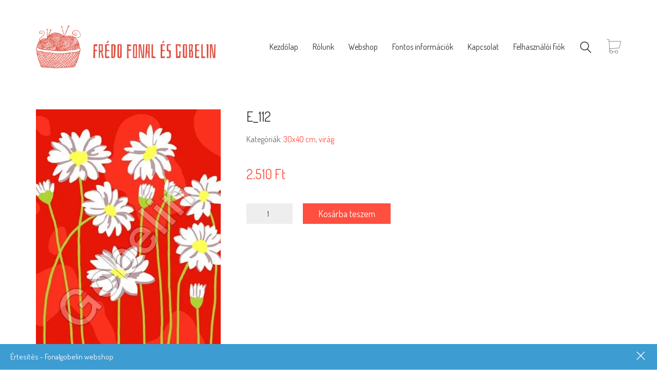

--- FILE ---
content_type: text/html; charset=UTF-8
request_url: https://fonalgobelin.hu/termek/e_112/
body_size: 16587
content:
<!DOCTYPE html>

<html class="no-js" lang="hu-HU">
<head>
    <meta charset="UTF-8">
    <meta name="viewport" content="width=device-width, initial-scale=1.0">

	<title>E_112 &#8211; Fonalgobelin</title>
<link rel="preconnect" href="https://fonts.googleapis.com">
<link rel="preconnect" href="https://fonts.gstatic.com" crossorigin>
<link rel="preload" href="https://fonts.gstatic.com/s/dosis/v32/HhyaU5sn9vOmLzloC_WoEoZK.woff2" as="font" type="font/woff2" crossorigin>
<meta name='robots' content='max-image-preview:large' />
<script>window._wca = window._wca || [];</script>
<link rel='dns-prefetch' href='//stats.wp.com' />
<link rel='dns-prefetch' href='//fonts.googleapis.com' />
<link rel='dns-prefetch' href='//i0.wp.com' />
<link rel='dns-prefetch' href='//c0.wp.com' />
<link rel="alternate" type="application/rss+xml" title="Fonalgobelin &raquo; hírcsatorna" href="https://fonalgobelin.hu/feed/" />
<link rel="alternate" type="application/rss+xml" title="Fonalgobelin &raquo; hozzászólás hírcsatorna" href="https://fonalgobelin.hu/comments/feed/" />
<link rel="alternate" type="application/rss+xml" title="Fonalgobelin &raquo; E_112 hozzászólás hírcsatorna" href="https://fonalgobelin.hu/termek/e_112/feed/" />
    <meta property="og:type" content="article">
    <meta property="og:title" content="E_112">
    <meta property="og:url" content="https://fonalgobelin.hu/termek/e_112/">
    <meta property="og:site_name" content="Fonalgobelin">

	        <meta property="og:description" content="Összetétel: 100% pamut alapon vízbázisú festékkel festve E 112 &#8211; Anyagméret: 30 X 40 cm, Képméret: 22 x 33 cm A gobelinképhez a következő ROSE osztotthímző színeket és mennyiségeket ajánljuk: &nbsp; &nbsp;">
	
	        <meta property="og:image" content="https://fonalgobelin.hu/wp-content/uploads/2020/05/E_112.jpg">
        <link itemprop="image" href="https://fonalgobelin.hu/wp-content/uploads/2020/05/E_112.jpg">

		            <!--
		  <PageMap>
		    <DataObject type="thumbnail">
		      <Attribute name="src" value="https://fonalgobelin.hu/wp-content/uploads/2020/05/E_112-150x150.jpg"/>
		      <Attribute name="width" value="150"/>
		      <Attribute name="height" value="150"/>
		    </DataObject>
		  </PageMap>
		-->
		
	<script type="text/javascript">
/* <![CDATA[ */
window._wpemojiSettings = {"baseUrl":"https:\/\/s.w.org\/images\/core\/emoji\/14.0.0\/72x72\/","ext":".png","svgUrl":"https:\/\/s.w.org\/images\/core\/emoji\/14.0.0\/svg\/","svgExt":".svg","source":{"concatemoji":"https:\/\/fonalgobelin.hu\/wp-includes\/js\/wp-emoji-release.min.js?ver=6.4.7"}};
/*! This file is auto-generated */
!function(i,n){var o,s,e;function c(e){try{var t={supportTests:e,timestamp:(new Date).valueOf()};sessionStorage.setItem(o,JSON.stringify(t))}catch(e){}}function p(e,t,n){e.clearRect(0,0,e.canvas.width,e.canvas.height),e.fillText(t,0,0);var t=new Uint32Array(e.getImageData(0,0,e.canvas.width,e.canvas.height).data),r=(e.clearRect(0,0,e.canvas.width,e.canvas.height),e.fillText(n,0,0),new Uint32Array(e.getImageData(0,0,e.canvas.width,e.canvas.height).data));return t.every(function(e,t){return e===r[t]})}function u(e,t,n){switch(t){case"flag":return n(e,"\ud83c\udff3\ufe0f\u200d\u26a7\ufe0f","\ud83c\udff3\ufe0f\u200b\u26a7\ufe0f")?!1:!n(e,"\ud83c\uddfa\ud83c\uddf3","\ud83c\uddfa\u200b\ud83c\uddf3")&&!n(e,"\ud83c\udff4\udb40\udc67\udb40\udc62\udb40\udc65\udb40\udc6e\udb40\udc67\udb40\udc7f","\ud83c\udff4\u200b\udb40\udc67\u200b\udb40\udc62\u200b\udb40\udc65\u200b\udb40\udc6e\u200b\udb40\udc67\u200b\udb40\udc7f");case"emoji":return!n(e,"\ud83e\udef1\ud83c\udffb\u200d\ud83e\udef2\ud83c\udfff","\ud83e\udef1\ud83c\udffb\u200b\ud83e\udef2\ud83c\udfff")}return!1}function f(e,t,n){var r="undefined"!=typeof WorkerGlobalScope&&self instanceof WorkerGlobalScope?new OffscreenCanvas(300,150):i.createElement("canvas"),a=r.getContext("2d",{willReadFrequently:!0}),o=(a.textBaseline="top",a.font="600 32px Arial",{});return e.forEach(function(e){o[e]=t(a,e,n)}),o}function t(e){var t=i.createElement("script");t.src=e,t.defer=!0,i.head.appendChild(t)}"undefined"!=typeof Promise&&(o="wpEmojiSettingsSupports",s=["flag","emoji"],n.supports={everything:!0,everythingExceptFlag:!0},e=new Promise(function(e){i.addEventListener("DOMContentLoaded",e,{once:!0})}),new Promise(function(t){var n=function(){try{var e=JSON.parse(sessionStorage.getItem(o));if("object"==typeof e&&"number"==typeof e.timestamp&&(new Date).valueOf()<e.timestamp+604800&&"object"==typeof e.supportTests)return e.supportTests}catch(e){}return null}();if(!n){if("undefined"!=typeof Worker&&"undefined"!=typeof OffscreenCanvas&&"undefined"!=typeof URL&&URL.createObjectURL&&"undefined"!=typeof Blob)try{var e="postMessage("+f.toString()+"("+[JSON.stringify(s),u.toString(),p.toString()].join(",")+"));",r=new Blob([e],{type:"text/javascript"}),a=new Worker(URL.createObjectURL(r),{name:"wpTestEmojiSupports"});return void(a.onmessage=function(e){c(n=e.data),a.terminate(),t(n)})}catch(e){}c(n=f(s,u,p))}t(n)}).then(function(e){for(var t in e)n.supports[t]=e[t],n.supports.everything=n.supports.everything&&n.supports[t],"flag"!==t&&(n.supports.everythingExceptFlag=n.supports.everythingExceptFlag&&n.supports[t]);n.supports.everythingExceptFlag=n.supports.everythingExceptFlag&&!n.supports.flag,n.DOMReady=!1,n.readyCallback=function(){n.DOMReady=!0}}).then(function(){return e}).then(function(){var e;n.supports.everything||(n.readyCallback(),(e=n.source||{}).concatemoji?t(e.concatemoji):e.wpemoji&&e.twemoji&&(t(e.twemoji),t(e.wpemoji)))}))}((window,document),window._wpemojiSettings);
/* ]]> */
</script>
<link rel='stylesheet' id='layerslider-css' href='https://fonalgobelin.hu/wp-content/plugins/LayerSlider/assets/static/layerslider/css/layerslider.css?ver=7.9.5' media='all' />
<style id='wp-emoji-styles-inline-css'>

	img.wp-smiley, img.emoji {
		display: inline !important;
		border: none !important;
		box-shadow: none !important;
		height: 1em !important;
		width: 1em !important;
		margin: 0 0.07em !important;
		vertical-align: -0.1em !important;
		background: none !important;
		padding: 0 !important;
	}
</style>
<link rel='stylesheet' id='wp-block-library-css' href='https://c0.wp.com/c/6.4.7/wp-includes/css/dist/block-library/style.min.css' media='all' />
<style id='wp-block-library-inline-css'>
.has-text-align-justify{text-align:justify;}
</style>
<link rel='stylesheet' id='mediaelement-css' href='https://c0.wp.com/c/6.4.7/wp-includes/js/mediaelement/mediaelementplayer-legacy.min.css' media='all' />
<link rel='stylesheet' id='wp-mediaelement-css' href='https://c0.wp.com/c/6.4.7/wp-includes/js/mediaelement/wp-mediaelement.min.css' media='all' />
<style id='classic-theme-styles-inline-css'>
/*! This file is auto-generated */
.wp-block-button__link{color:#fff;background-color:#32373c;border-radius:9999px;box-shadow:none;text-decoration:none;padding:calc(.667em + 2px) calc(1.333em + 2px);font-size:1.125em}.wp-block-file__button{background:#32373c;color:#fff;text-decoration:none}
</style>
<style id='global-styles-inline-css'>
body{--wp--preset--color--black: #000000;--wp--preset--color--cyan-bluish-gray: #abb8c3;--wp--preset--color--white: #ffffff;--wp--preset--color--pale-pink: #f78da7;--wp--preset--color--vivid-red: #cf2e2e;--wp--preset--color--luminous-vivid-orange: #ff6900;--wp--preset--color--luminous-vivid-amber: #fcb900;--wp--preset--color--light-green-cyan: #7bdcb5;--wp--preset--color--vivid-green-cyan: #00d084;--wp--preset--color--pale-cyan-blue: #8ed1fc;--wp--preset--color--vivid-cyan-blue: #0693e3;--wp--preset--color--vivid-purple: #9b51e0;--wp--preset--gradient--vivid-cyan-blue-to-vivid-purple: linear-gradient(135deg,rgba(6,147,227,1) 0%,rgb(155,81,224) 100%);--wp--preset--gradient--light-green-cyan-to-vivid-green-cyan: linear-gradient(135deg,rgb(122,220,180) 0%,rgb(0,208,130) 100%);--wp--preset--gradient--luminous-vivid-amber-to-luminous-vivid-orange: linear-gradient(135deg,rgba(252,185,0,1) 0%,rgba(255,105,0,1) 100%);--wp--preset--gradient--luminous-vivid-orange-to-vivid-red: linear-gradient(135deg,rgba(255,105,0,1) 0%,rgb(207,46,46) 100%);--wp--preset--gradient--very-light-gray-to-cyan-bluish-gray: linear-gradient(135deg,rgb(238,238,238) 0%,rgb(169,184,195) 100%);--wp--preset--gradient--cool-to-warm-spectrum: linear-gradient(135deg,rgb(74,234,220) 0%,rgb(151,120,209) 20%,rgb(207,42,186) 40%,rgb(238,44,130) 60%,rgb(251,105,98) 80%,rgb(254,248,76) 100%);--wp--preset--gradient--blush-light-purple: linear-gradient(135deg,rgb(255,206,236) 0%,rgb(152,150,240) 100%);--wp--preset--gradient--blush-bordeaux: linear-gradient(135deg,rgb(254,205,165) 0%,rgb(254,45,45) 50%,rgb(107,0,62) 100%);--wp--preset--gradient--luminous-dusk: linear-gradient(135deg,rgb(255,203,112) 0%,rgb(199,81,192) 50%,rgb(65,88,208) 100%);--wp--preset--gradient--pale-ocean: linear-gradient(135deg,rgb(255,245,203) 0%,rgb(182,227,212) 50%,rgb(51,167,181) 100%);--wp--preset--gradient--electric-grass: linear-gradient(135deg,rgb(202,248,128) 0%,rgb(113,206,126) 100%);--wp--preset--gradient--midnight: linear-gradient(135deg,rgb(2,3,129) 0%,rgb(40,116,252) 100%);--wp--preset--font-size--small: 13px;--wp--preset--font-size--medium: 20px;--wp--preset--font-size--large: 36px;--wp--preset--font-size--x-large: 42px;--wp--preset--spacing--20: 0.44rem;--wp--preset--spacing--30: 0.67rem;--wp--preset--spacing--40: 1rem;--wp--preset--spacing--50: 1.5rem;--wp--preset--spacing--60: 2.25rem;--wp--preset--spacing--70: 3.38rem;--wp--preset--spacing--80: 5.06rem;--wp--preset--shadow--natural: 6px 6px 9px rgba(0, 0, 0, 0.2);--wp--preset--shadow--deep: 12px 12px 50px rgba(0, 0, 0, 0.4);--wp--preset--shadow--sharp: 6px 6px 0px rgba(0, 0, 0, 0.2);--wp--preset--shadow--outlined: 6px 6px 0px -3px rgba(255, 255, 255, 1), 6px 6px rgba(0, 0, 0, 1);--wp--preset--shadow--crisp: 6px 6px 0px rgba(0, 0, 0, 1);}:where(.is-layout-flex){gap: 0.5em;}:where(.is-layout-grid){gap: 0.5em;}body .is-layout-flow > .alignleft{float: left;margin-inline-start: 0;margin-inline-end: 2em;}body .is-layout-flow > .alignright{float: right;margin-inline-start: 2em;margin-inline-end: 0;}body .is-layout-flow > .aligncenter{margin-left: auto !important;margin-right: auto !important;}body .is-layout-constrained > .alignleft{float: left;margin-inline-start: 0;margin-inline-end: 2em;}body .is-layout-constrained > .alignright{float: right;margin-inline-start: 2em;margin-inline-end: 0;}body .is-layout-constrained > .aligncenter{margin-left: auto !important;margin-right: auto !important;}body .is-layout-constrained > :where(:not(.alignleft):not(.alignright):not(.alignfull)){max-width: var(--wp--style--global--content-size);margin-left: auto !important;margin-right: auto !important;}body .is-layout-constrained > .alignwide{max-width: var(--wp--style--global--wide-size);}body .is-layout-flex{display: flex;}body .is-layout-flex{flex-wrap: wrap;align-items: center;}body .is-layout-flex > *{margin: 0;}body .is-layout-grid{display: grid;}body .is-layout-grid > *{margin: 0;}:where(.wp-block-columns.is-layout-flex){gap: 2em;}:where(.wp-block-columns.is-layout-grid){gap: 2em;}:where(.wp-block-post-template.is-layout-flex){gap: 1.25em;}:where(.wp-block-post-template.is-layout-grid){gap: 1.25em;}.has-black-color{color: var(--wp--preset--color--black) !important;}.has-cyan-bluish-gray-color{color: var(--wp--preset--color--cyan-bluish-gray) !important;}.has-white-color{color: var(--wp--preset--color--white) !important;}.has-pale-pink-color{color: var(--wp--preset--color--pale-pink) !important;}.has-vivid-red-color{color: var(--wp--preset--color--vivid-red) !important;}.has-luminous-vivid-orange-color{color: var(--wp--preset--color--luminous-vivid-orange) !important;}.has-luminous-vivid-amber-color{color: var(--wp--preset--color--luminous-vivid-amber) !important;}.has-light-green-cyan-color{color: var(--wp--preset--color--light-green-cyan) !important;}.has-vivid-green-cyan-color{color: var(--wp--preset--color--vivid-green-cyan) !important;}.has-pale-cyan-blue-color{color: var(--wp--preset--color--pale-cyan-blue) !important;}.has-vivid-cyan-blue-color{color: var(--wp--preset--color--vivid-cyan-blue) !important;}.has-vivid-purple-color{color: var(--wp--preset--color--vivid-purple) !important;}.has-black-background-color{background-color: var(--wp--preset--color--black) !important;}.has-cyan-bluish-gray-background-color{background-color: var(--wp--preset--color--cyan-bluish-gray) !important;}.has-white-background-color{background-color: var(--wp--preset--color--white) !important;}.has-pale-pink-background-color{background-color: var(--wp--preset--color--pale-pink) !important;}.has-vivid-red-background-color{background-color: var(--wp--preset--color--vivid-red) !important;}.has-luminous-vivid-orange-background-color{background-color: var(--wp--preset--color--luminous-vivid-orange) !important;}.has-luminous-vivid-amber-background-color{background-color: var(--wp--preset--color--luminous-vivid-amber) !important;}.has-light-green-cyan-background-color{background-color: var(--wp--preset--color--light-green-cyan) !important;}.has-vivid-green-cyan-background-color{background-color: var(--wp--preset--color--vivid-green-cyan) !important;}.has-pale-cyan-blue-background-color{background-color: var(--wp--preset--color--pale-cyan-blue) !important;}.has-vivid-cyan-blue-background-color{background-color: var(--wp--preset--color--vivid-cyan-blue) !important;}.has-vivid-purple-background-color{background-color: var(--wp--preset--color--vivid-purple) !important;}.has-black-border-color{border-color: var(--wp--preset--color--black) !important;}.has-cyan-bluish-gray-border-color{border-color: var(--wp--preset--color--cyan-bluish-gray) !important;}.has-white-border-color{border-color: var(--wp--preset--color--white) !important;}.has-pale-pink-border-color{border-color: var(--wp--preset--color--pale-pink) !important;}.has-vivid-red-border-color{border-color: var(--wp--preset--color--vivid-red) !important;}.has-luminous-vivid-orange-border-color{border-color: var(--wp--preset--color--luminous-vivid-orange) !important;}.has-luminous-vivid-amber-border-color{border-color: var(--wp--preset--color--luminous-vivid-amber) !important;}.has-light-green-cyan-border-color{border-color: var(--wp--preset--color--light-green-cyan) !important;}.has-vivid-green-cyan-border-color{border-color: var(--wp--preset--color--vivid-green-cyan) !important;}.has-pale-cyan-blue-border-color{border-color: var(--wp--preset--color--pale-cyan-blue) !important;}.has-vivid-cyan-blue-border-color{border-color: var(--wp--preset--color--vivid-cyan-blue) !important;}.has-vivid-purple-border-color{border-color: var(--wp--preset--color--vivid-purple) !important;}.has-vivid-cyan-blue-to-vivid-purple-gradient-background{background: var(--wp--preset--gradient--vivid-cyan-blue-to-vivid-purple) !important;}.has-light-green-cyan-to-vivid-green-cyan-gradient-background{background: var(--wp--preset--gradient--light-green-cyan-to-vivid-green-cyan) !important;}.has-luminous-vivid-amber-to-luminous-vivid-orange-gradient-background{background: var(--wp--preset--gradient--luminous-vivid-amber-to-luminous-vivid-orange) !important;}.has-luminous-vivid-orange-to-vivid-red-gradient-background{background: var(--wp--preset--gradient--luminous-vivid-orange-to-vivid-red) !important;}.has-very-light-gray-to-cyan-bluish-gray-gradient-background{background: var(--wp--preset--gradient--very-light-gray-to-cyan-bluish-gray) !important;}.has-cool-to-warm-spectrum-gradient-background{background: var(--wp--preset--gradient--cool-to-warm-spectrum) !important;}.has-blush-light-purple-gradient-background{background: var(--wp--preset--gradient--blush-light-purple) !important;}.has-blush-bordeaux-gradient-background{background: var(--wp--preset--gradient--blush-bordeaux) !important;}.has-luminous-dusk-gradient-background{background: var(--wp--preset--gradient--luminous-dusk) !important;}.has-pale-ocean-gradient-background{background: var(--wp--preset--gradient--pale-ocean) !important;}.has-electric-grass-gradient-background{background: var(--wp--preset--gradient--electric-grass) !important;}.has-midnight-gradient-background{background: var(--wp--preset--gradient--midnight) !important;}.has-small-font-size{font-size: var(--wp--preset--font-size--small) !important;}.has-medium-font-size{font-size: var(--wp--preset--font-size--medium) !important;}.has-large-font-size{font-size: var(--wp--preset--font-size--large) !important;}.has-x-large-font-size{font-size: var(--wp--preset--font-size--x-large) !important;}
.wp-block-navigation a:where(:not(.wp-element-button)){color: inherit;}
:where(.wp-block-post-template.is-layout-flex){gap: 1.25em;}:where(.wp-block-post-template.is-layout-grid){gap: 1.25em;}
:where(.wp-block-columns.is-layout-flex){gap: 2em;}:where(.wp-block-columns.is-layout-grid){gap: 2em;}
.wp-block-pullquote{font-size: 1.5em;line-height: 1.6;}
</style>
<link rel='stylesheet' id='ct.sizeguide.css-css' href='https://fonalgobelin.hu/wp-content/plugins/ct-size-guide/assets/css/ct.sizeguide.css?ver=6.4.7' media='all' />
<link rel='stylesheet' id='ct.sizeguide.style.css-css' href='https://fonalgobelin.hu/wp-content/plugins/ct-size-guide/assets/css/ct.sizeguide.style1.css?ver=6.4.7' media='all' />
<link rel='stylesheet' id='magnific.popup.css-css' href='https://fonalgobelin.hu/wp-content/plugins/ct-size-guide/assets/css/magnific.popup.css?ver=6.4.7' media='all' />
<link rel='stylesheet' id='ct.sizeguide.icon.css-css' href='https://fonalgobelin.hu/wp-content/plugins/ct-size-guide/assets/css/ct.sizeguide.icon.css?ver=6.4.7' media='all' />
<link rel='stylesheet' id='ct.sizeguide.fontawesome.css-css' href='https://fonalgobelin.hu/wp-content/plugins/ct-size-guide/assets/css/font-awesome.min.css?ver=6.4.7' media='all' />
<link rel='stylesheet' id='ct.sizeguide.fontawesome.iconfield.css-css' href='https://fonalgobelin.hu/wp-content/plugins/ct-size-guide/assets/css/fa-icon-field.css?ver=6.4.7' media='all' />
<link rel='stylesheet' id='photoswipe-css' href='https://c0.wp.com/p/woocommerce/8.4.2/assets/css/photoswipe/photoswipe.min.css' media='all' />
<link rel='stylesheet' id='photoswipe-default-skin-css' href='https://c0.wp.com/p/woocommerce/8.4.2/assets/css/photoswipe/default-skin/default-skin.min.css' media='all' />
<style id='woocommerce-inline-inline-css'>
.woocommerce form .form-row .required { visibility: visible; }
</style>
<link rel='stylesheet' id='trp-language-switcher-style-css' href='https://fonalgobelin.hu/wp-content/plugins/translatepress-multilingual/assets/css/trp-language-switcher.css?ver=2.6.8' media='all' />
<link rel='stylesheet' id='woo_conditional_payments_css-css' href='https://fonalgobelin.hu/wp-content/plugins/conditional-payments-for-woocommerce/includes/frontend/../../frontend/css/woo-conditional-payments.css?ver=3.0.2' media='all' />
<link rel='stylesheet' id='kalium-bootstrap-css-css' href='https://fonalgobelin.hu/wp-content/themes/kalium/assets/css/bootstrap.min.css?ver=3.11.2.001' media='all' />
<link rel='stylesheet' id='kalium-theme-base-css-css' href='https://fonalgobelin.hu/wp-content/themes/kalium/assets/css/base.min.css?ver=3.11.2.001' media='all' />
<link rel='stylesheet' id='kalium-theme-style-new-css-css' href='https://fonalgobelin.hu/wp-content/themes/kalium/assets/css/new/style.min.css?ver=3.11.2.001' media='all' />
<link rel='stylesheet' id='kalium-theme-other-css-css' href='https://fonalgobelin.hu/wp-content/themes/kalium/assets/css/other.min.css?ver=3.11.2.001' media='all' />
<link rel='stylesheet' id='kalium-theme-woocommerce-css-css' href='https://fonalgobelin.hu/wp-content/themes/kalium/assets/css/woocommerce.min.css?ver=3.11.2.001' media='all' />
<link rel='stylesheet' id='kalium-css-loaders-css' href='https://fonalgobelin.hu/wp-content/themes/kalium/assets/admin/css/css-loaders.css?ver=3.11.2.001' media='all' />
<link rel='stylesheet' id='kalium-style-css-css' href='https://fonalgobelin.hu/wp-content/themes/kalium/style.css?ver=3.11.2.001' media='all' />
<link rel='stylesheet' id='custom-skin-css' href='https://fonalgobelin.hu/wp-content/themes/kalium/assets/css/custom-skin.css?ver=14ccfcd3ab5404fd360f8db453c41343' media='all' />
<link rel='stylesheet' id='kalium-fluidbox-css-css' href='https://fonalgobelin.hu/wp-content/themes/kalium/assets/vendors/fluidbox/css/fluidbox.min.css?ver=3.11.2.001' media='all' />
<link rel='stylesheet' id='typolab-dosis-font-font-1-css' href='https://fonts.googleapis.com/css2?family=Dosis%3Awght%40300%3B400&#038;display=swap&#038;ver=3.11.2' media='all' />
<link rel='stylesheet' id='prdctfltr-css' href='https://fonalgobelin.hu/wp-content/plugins/prdctfltr/includes/css/styles.css?ver=8.3.0' media='all' />
<link rel='stylesheet' id='jetpack_css-css' href='https://c0.wp.com/p/jetpack/12.9.4/css/jetpack.css' media='all' />
    <script type="text/javascript">
		var ajaxurl = ajaxurl || 'https://fonalgobelin.hu/wp-admin/admin-ajax.php';
		    </script>
	
<style data-custom-selectors>h1, .h1, .page-heading h1, h2, .h2, .page-heading h2, h3, .h3, .page-heading h3, h4, .h4, .page-heading h4, h5, .h5, .page-heading h5, h6, .h6, .page-heading h6{font-family:"Dosis";font-style:normal;font-weight:normal}body, p{font-family:"Dosis";font-style:normal;font-weight:normal}</style><script type="text/javascript" src="https://c0.wp.com/c/6.4.7/wp-includes/js/jquery/jquery.min.js" id="jquery-core-js"></script>
<script type="text/javascript" src="https://c0.wp.com/c/6.4.7/wp-includes/js/jquery/jquery-migrate.min.js" id="jquery-migrate-js"></script>
<script type="text/javascript" src="https://fonalgobelin.hu/wp-content/plugins/ct-size-guide/assets/js/magnific.popup.js?ver=6.4.7" id="magnific.popup.js-js"></script>
<script type="text/javascript" src="https://fonalgobelin.hu/wp-content/plugins/ct-size-guide/assets/js/ct.sg.front.js?ver=6.4.7" id="ct.sg.front.js-js"></script>
<script type="text/javascript" src="https://c0.wp.com/p/woocommerce/8.4.2/assets/js/jquery-blockui/jquery.blockUI.min.js" id="jquery-blockui-js" data-wp-strategy="defer"></script>
<script type="text/javascript" id="wc-add-to-cart-js-extra">
/* <![CDATA[ */
var wc_add_to_cart_params = {"ajax_url":"\/wp-admin\/admin-ajax.php","wc_ajax_url":"\/?wc-ajax=%%endpoint%%","i18n_view_cart":"Kos\u00e1r","cart_url":"https:\/\/fonalgobelin.hu\/cart\/","is_cart":"","cart_redirect_after_add":"no"};
/* ]]> */
</script>
<script type="text/javascript" src="https://c0.wp.com/p/woocommerce/8.4.2/assets/js/frontend/add-to-cart.min.js" id="wc-add-to-cart-js" data-wp-strategy="defer"></script>
<script type="text/javascript" src="https://c0.wp.com/p/woocommerce/8.4.2/assets/js/zoom/jquery.zoom.min.js" id="zoom-js" defer="defer" data-wp-strategy="defer"></script>
<script type="text/javascript" src="https://c0.wp.com/p/woocommerce/8.4.2/assets/js/photoswipe/photoswipe.min.js" id="photoswipe-js" defer="defer" data-wp-strategy="defer"></script>
<script type="text/javascript" src="https://c0.wp.com/p/woocommerce/8.4.2/assets/js/photoswipe/photoswipe-ui-default.min.js" id="photoswipe-ui-default-js" defer="defer" data-wp-strategy="defer"></script>
<script type="text/javascript" id="wc-single-product-js-extra">
/* <![CDATA[ */
var wc_single_product_params = {"i18n_required_rating_text":"K\u00e9rlek, v\u00e1lassz egy \u00e9rt\u00e9kel\u00e9st","review_rating_required":"yes","flexslider":{"rtl":false,"animation":"slide","smoothHeight":true,"directionNav":false,"controlNav":"thumbnails","slideshow":false,"animationSpeed":500,"animationLoop":false,"allowOneSlide":false},"zoom_enabled":"1","zoom_options":[],"photoswipe_enabled":"1","photoswipe_options":{"shareEl":false,"closeOnScroll":false,"history":false,"hideAnimationDuration":0,"showAnimationDuration":0},"flexslider_enabled":"1"};
/* ]]> */
</script>
<script type="text/javascript" src="https://c0.wp.com/p/woocommerce/8.4.2/assets/js/frontend/single-product.min.js" id="wc-single-product-js" defer="defer" data-wp-strategy="defer"></script>
<script type="text/javascript" src="https://c0.wp.com/p/woocommerce/8.4.2/assets/js/js-cookie/js.cookie.min.js" id="js-cookie-js" defer="defer" data-wp-strategy="defer"></script>
<script type="text/javascript" id="woocommerce-js-extra">
/* <![CDATA[ */
var woocommerce_params = {"ajax_url":"\/wp-admin\/admin-ajax.php","wc_ajax_url":"\/?wc-ajax=%%endpoint%%"};
/* ]]> */
</script>
<script type="text/javascript" src="https://c0.wp.com/p/woocommerce/8.4.2/assets/js/frontend/woocommerce.min.js" id="woocommerce-js" defer="defer" data-wp-strategy="defer"></script>
<script type="text/javascript" src="https://fonalgobelin.hu/wp-content/plugins/translatepress-multilingual/assets/js/trp-frontend-compatibility.js?ver=2.6.8" id="trp-frontend-compatibility-js"></script>
<script type="text/javascript" src="https://fonalgobelin.hu/wp-content/plugins/js_composer/assets/js/vendors/woocommerce-add-to-cart.js?ver=6.6.0" id="vc_woocommerce-add-to-cart-js-js"></script>
<script defer type="text/javascript" src="https://stats.wp.com/s-202604.js" id="woocommerce-analytics-js"></script>
<script type="text/javascript" id="woo-conditional-payments-js-js-extra">
/* <![CDATA[ */
var conditional_payments_settings = {"name_address_fields":[],"debug_mode":""};
/* ]]> */
</script>
<script type="text/javascript" src="https://fonalgobelin.hu/wp-content/plugins/conditional-payments-for-woocommerce/includes/frontend/../../frontend/js/woo-conditional-payments.js?ver=3.0.2" id="woo-conditional-payments-js-js"></script>
<meta name="generator" content="Powered by LayerSlider 7.9.5 - Build Heros, Sliders, and Popups. Create Animations and Beautiful, Rich Web Content as Easy as Never Before on WordPress." />
<!-- LayerSlider updates and docs at: https://layerslider.com -->
<link rel="https://api.w.org/" href="https://fonalgobelin.hu/wp-json/" /><link rel="alternate" type="application/json" href="https://fonalgobelin.hu/wp-json/wp/v2/product/3306" /><link rel="EditURI" type="application/rsd+xml" title="RSD" href="https://fonalgobelin.hu/xmlrpc.php?rsd" />
<meta name="generator" content="WordPress 6.4.7" />
<meta name="generator" content="WooCommerce 8.4.2" />
<link rel="canonical" href="https://fonalgobelin.hu/termek/e_112/" />
<link rel='shortlink' href='https://fonalgobelin.hu/?p=3306' />
<link rel="alternate" type="application/json+oembed" href="https://fonalgobelin.hu/wp-json/oembed/1.0/embed?url=https%3A%2F%2Ffonalgobelin.hu%2Ftermek%2Fe_112%2F" />
<link rel="alternate" type="text/xml+oembed" href="https://fonalgobelin.hu/wp-json/oembed/1.0/embed?url=https%3A%2F%2Ffonalgobelin.hu%2Ftermek%2Fe_112%2F&#038;format=xml" />
<link rel="alternate" hreflang="hu-HU" href="https://fonalgobelin.hu/termek/e_112/"/>
<link rel="alternate" hreflang="hu" href="https://fonalgobelin.hu/termek/e_112/"/>
	<style>img#wpstats{display:none}</style>
		<style id="theme-custom-css">.free-shipping {text-align: center;}footer.main-footer a {color: #bbb !important;}footer.main-footer-inverted {background-color: #333 !important;}.main-footer.main-footer-inverted hr {border-color: rgba(255,255,255,.1);}.footer-widgets .widget.widget_nav_menu {    margin-bottom: 0px;}.footer-widgets .widget ul li {    padding: 2px 0px;}.vc_separator.vc_sep_color_grey .vc_sep_line {border-color: #333;}.blog-sidebar.shop-sidebar.shop-sidebar-right {    padding-left: 20px;}.comment-form textarea {    background-image: linear-gradient(#DDD 1px, transparent 1px);}.labeled-input-row input {border-bottom-color: #DDD;}.example { color: red;}</style>					<link rel="shortcut icon" href="https://fonalgobelin.hu/wp-content/uploads/2015/05/favicon.png">
						<script>var mobile_menu_breakpoint = 768;</script><style data-appended-custom-css="true">@media screen and (min-width:769px) { .mobile-menu-wrapper,.mobile-menu-overlay,.header-block__item--mobile-menu-toggle {display: none;} }</style><style data-appended-custom-css="true">@media screen and (max-width:768px) { .header-block__item--standard-menu-container {display: none;} }</style>	<noscript><style>.woocommerce-product-gallery{ opacity: 1 !important; }</style></noscript>
	<style>.recentcomments a{display:inline !important;padding:0 !important;margin:0 !important;}</style><meta name="generator" content="Powered by WPBakery Page Builder - drag and drop page builder for WordPress."/>
<meta name="generator" content="XforWooCommerce.com - Product Filter for WooCommerce"/><noscript><style> .wpb_animate_when_almost_visible { opacity: 1; }</style></noscript><style id="wpforms-css-vars-root">
				:root {
					--wpforms-field-border-radius: 3px;
--wpforms-field-background-color: #ffffff;
--wpforms-field-border-color: rgba( 0, 0, 0, 0.25 );
--wpforms-field-text-color: rgba( 0, 0, 0, 0.7 );
--wpforms-label-color: rgba( 0, 0, 0, 0.85 );
--wpforms-label-sublabel-color: rgba( 0, 0, 0, 0.55 );
--wpforms-label-error-color: #d63637;
--wpforms-button-border-radius: 3px;
--wpforms-button-background-color: #066aab;
--wpforms-button-text-color: #ffffff;
--wpforms-field-size-input-height: 43px;
--wpforms-field-size-input-spacing: 15px;
--wpforms-field-size-font-size: 16px;
--wpforms-field-size-line-height: 19px;
--wpforms-field-size-padding-h: 14px;
--wpforms-field-size-checkbox-size: 16px;
--wpforms-field-size-sublabel-spacing: 5px;
--wpforms-field-size-icon-size: 1;
--wpforms-label-size-font-size: 16px;
--wpforms-label-size-line-height: 19px;
--wpforms-label-size-sublabel-font-size: 14px;
--wpforms-label-size-sublabel-line-height: 17px;
--wpforms-button-size-font-size: 17px;
--wpforms-button-size-height: 41px;
--wpforms-button-size-padding-h: 15px;
--wpforms-button-size-margin-top: 10px;

				}
			</style></head>
<body class="product-template-default single single-product postid-3306 wp-custom-logo theme-kalium woocommerce woocommerce-page woocommerce-demo-store woocommerce-no-js translatepress-hu_HU has-fixed-footer wpb-js-composer js-comp-ver-6.6.0 vc_responsive">

<div class="mobile-menu-wrapper mobile-menu-slide">

    <div class="mobile-menu-container">

		<ul id="menu-main-menu" class="menu"><li id="menu-item-2455" class="menu-item menu-item-type-post_type menu-item-object-page menu-item-home menu-item-2455"><a href="https://fonalgobelin.hu/">Kezdőlap</a></li>
<li id="menu-item-766" class="menu-item menu-item-type-post_type menu-item-object-page menu-item-766"><a href="https://fonalgobelin.hu/rolunk-2/">Rólunk</a></li>
<li id="menu-item-7921" class="menu-item menu-item-type-custom menu-item-object-custom menu-item-has-children menu-item-7921"><a>Webshop</a>
<ul class="sub-menu">
	<li id="menu-item-10180" class="menu-item menu-item-type-post_type menu-item-object-page menu-item-has-children menu-item-10180"><a href="https://fonalgobelin.hu/shop/fonalak/">Fonalak</a>
	<ul class="sub-menu">
		<li id="menu-item-10181" class="menu-item menu-item-type-post_type menu-item-object-page menu-item-10181"><a href="https://fonalgobelin.hu/shop/fonalak/acryl/">Acryl</a></li>
		<li id="menu-item-10175" class="menu-item menu-item-type-post_type menu-item-object-page menu-item-10175"><a href="https://fonalgobelin.hu/acryl-gyapju-keverek-fonalak/">Acryl-gyapjú keverék fonalak</a></li>
		<li id="menu-item-10176" class="menu-item menu-item-type-post_type menu-item-object-page menu-item-10176"><a href="https://fonalgobelin.hu/4279-2/">Acryl-pamut keverék fonalak</a></li>
		<li id="menu-item-10178" class="menu-item menu-item-type-post_type menu-item-object-page menu-item-10178"><a href="https://fonalgobelin.hu/4306-2/">Horgolófonalak</a></li>
		<li id="menu-item-10177" class="menu-item menu-item-type-post_type menu-item-object-page menu-item-10177"><a href="https://fonalgobelin.hu/himzofonalak/">Hímzőfonalak</a></li>
		<li id="menu-item-10179" class="menu-item menu-item-type-post_type menu-item-object-page menu-item-10179"><a href="https://fonalgobelin.hu/subazo-fonalak/">Subázó fonalak</a></li>
	</ul>
</li>
	<li id="menu-item-5538" class="menu-item menu-item-type-custom menu-item-object-custom menu-item-has-children menu-item-5538"><a>Gobelinek</a>
	<ul class="sub-menu">
		<li id="menu-item-4299" class="menu-item menu-item-type-post_type menu-item-object-page menu-item-4299"><a href="https://fonalgobelin.hu/tema-szerint/">Téma szerint</a></li>
		<li id="menu-item-4303" class="menu-item menu-item-type-post_type menu-item-object-page menu-item-4303"><a href="https://fonalgobelin.hu/meret-szerint/">Méret szerint</a></li>
	</ul>
</li>
	<li id="menu-item-4308" class="menu-item menu-item-type-post_type menu-item-object-page menu-item-4308"><a href="https://fonalgobelin.hu/4306-2/">Horgolófonalak</a></li>
	<li id="menu-item-4324" class="menu-item menu-item-type-post_type menu-item-object-page menu-item-4324"><a href="https://fonalgobelin.hu/kezimunka-alapanyagok-kanavak-subak-keresztszemes-anyagok/">Kézimunka alapanyagok, kanavák, subák, keresztszemes anyagok</a></li>
	<li id="menu-item-4331" class="menu-item menu-item-type-post_type menu-item-object-page menu-item-4331"><a href="https://fonalgobelin.hu/4329-2/">Osztott hímzőfonalak (Mouline)</a></li>
	<li id="menu-item-8290" class="menu-item menu-item-type-post_type menu-item-object-page menu-item-8290"><a href="https://fonalgobelin.hu/himzofonalak/">Hímzőfonalak</a></li>
	<li id="menu-item-4353" class="menu-item menu-item-type-post_type menu-item-object-page menu-item-4353"><a href="https://fonalgobelin.hu/4351-2/">Tűk</a></li>
	<li id="menu-item-4378" class="menu-item menu-item-type-post_type menu-item-object-page menu-item-4378"><a href="https://fonalgobelin.hu/4375-2/">Vasalható foltok</a></li>
</ul>
</li>
<li id="menu-item-835" class="menu-item menu-item-type-custom menu-item-object-custom menu-item-has-children menu-item-835"><a href="#">Fontos információk</a>
<ul class="sub-menu">
	<li id="menu-item-829" class="menu-item menu-item-type-post_type menu-item-object-page menu-item-829"><a href="https://fonalgobelin.hu/felhasznalasi-feltetelek/">Felhasználási feltételek</a></li>
	<li id="menu-item-4793" class="menu-item menu-item-type-post_type menu-item-object-page menu-item-4793"><a href="https://fonalgobelin.hu/felhasznalasi-feltetelek/szallitas/">szállítás</a></li>
	<li id="menu-item-833" class="menu-item menu-item-type-post_type menu-item-object-page menu-item-833"><a href="https://fonalgobelin.hu/a-vasarlas-menete/">A vásárlás menete</a></li>
	<li id="menu-item-840" class="menu-item menu-item-type-post_type menu-item-object-page menu-item-840"><a href="https://fonalgobelin.hu/termekek-atvetele/">Termékek átvétele</a></li>
	<li id="menu-item-2458" class="menu-item menu-item-type-post_type menu-item-object-page menu-item-privacy-policy menu-item-2458"><a rel="privacy-policy" href="https://fonalgobelin.hu/adatkezelesi-tajekoztato/">Adatvédelmi irányelvek</a></li>
	<li id="menu-item-4718" class="menu-item menu-item-type-post_type menu-item-object-page menu-item-4718"><a href="https://fonalgobelin.hu/kapcsolat/">Kapcsolat</a></li>
</ul>
</li>
<li id="menu-item-7457" class="menu-item menu-item-type-post_type menu-item-object-page menu-item-7457"><a href="https://fonalgobelin.hu/kapcsolat-2/">Kapcsolat</a></li>
<li id="menu-item-714" class="menu-item menu-item-type-custom menu-item-object-custom menu-item-has-children menu-item-714"><a href="#">Felhasználói fiók</a>
<ul class="sub-menu">
	<li id="menu-item-719" class="menu-item menu-item-type-post_type menu-item-object-page menu-item-719"><a href="https://fonalgobelin.hu/cart/">Kosár</a></li>
	<li id="menu-item-720" class="menu-item menu-item-type-post_type menu-item-object-page menu-item-720"><a href="https://fonalgobelin.hu/checkout/">Pénztár</a></li>
	<li id="menu-item-721" class="menu-item menu-item-type-post_type menu-item-object-page menu-item-721"><a href="https://fonalgobelin.hu/my-account/">Fiókom</a></li>
	<li id="menu-item-713" class="menu-item menu-item-type-post_type menu-item-object-page menu-item-713"><a href="https://fonalgobelin.hu/order-tracking/">Megrendelés követés</a></li>
</ul>
</li>
</ul>        <div class="cart-icon-link-mobile-container">
            <a href="https://fonalgobelin.hu/cart/"
               class="cart-icon-link-mobile icon-type-ecommerce-cart-content">
                <i class="icon icon-ecommerce-cart-content"></i>

				Kosár
				                    <span class="items-count hide-notification cart-items-0">&hellip;</span>
				            </a>
        </div>
		
		            <form role="search" method="get" class="search-form" action="https://fonalgobelin.hu/">
                <input type="search" class="search-field" placeholder="Search site..." value="" name="s" id="search_mobile_inp"/>

                <label for="search_mobile_inp">
                    <i class="fa fa-search"></i>
                </label>

                <input type="submit" class="search-submit" value="Go"/>
            </form>
		
		
		
    </div>

</div>

<div class="mobile-menu-overlay"></div>
<div class="wrapper" id="main-wrapper">

	    <header class="site-header main-header menu-type-standard-menu">

		<div class="header-block">

	
	<div class="header-block__row-container container">

		<div class="header-block__row header-block__row--main">
			        <div class="header-block__column header-block__logo header-block--auto-grow">
			<style data-appended-custom-css="true">.logo-image {width:350px;height:83px;}</style>    <a href="https://fonalgobelin.hu" class="header-logo logo-image">
		            <img src="https://fonalgobelin.hu/wp-content/uploads/2020/03/fredofonal-h.png" class="main-logo" width="350" height="83" alt="Frédo Fonal és Gobelin"/>
		    </a>
        </div>
		        <div class="header-block__column header-block--content-right header-block--align-right">

            <div class="header-block__items-row">
				<div class="header-block__item header-block__item--type-menu-main-menu header-block__item--standard-menu-container"><div class="standard-menu-container menu-skin-dark"><nav class="nav-container-main-menu"><ul id="menu-main-menu-1" class="menu"><li class="menu-item menu-item-type-post_type menu-item-object-page menu-item-home menu-item-2455"><a href="https://fonalgobelin.hu/"><span>Kezdőlap</span></a></li>
<li class="menu-item menu-item-type-post_type menu-item-object-page menu-item-766"><a href="https://fonalgobelin.hu/rolunk-2/"><span>Rólunk</span></a></li>
<li class="menu-item menu-item-type-custom menu-item-object-custom menu-item-has-children menu-item-7921"><a><span>Webshop</span></a>
<ul class="sub-menu">
	<li class="menu-item menu-item-type-post_type menu-item-object-page menu-item-has-children menu-item-10180"><a href="https://fonalgobelin.hu/shop/fonalak/"><span>Fonalak</span></a>
	<ul class="sub-menu">
		<li class="menu-item menu-item-type-post_type menu-item-object-page menu-item-10181"><a href="https://fonalgobelin.hu/shop/fonalak/acryl/"><span>Acryl</span></a></li>
		<li class="menu-item menu-item-type-post_type menu-item-object-page menu-item-10175"><a href="https://fonalgobelin.hu/acryl-gyapju-keverek-fonalak/"><span>Acryl-gyapjú keverék fonalak</span></a></li>
		<li class="menu-item menu-item-type-post_type menu-item-object-page menu-item-10176"><a href="https://fonalgobelin.hu/4279-2/"><span>Acryl-pamut keverék fonalak</span></a></li>
		<li class="menu-item menu-item-type-post_type menu-item-object-page menu-item-10178"><a href="https://fonalgobelin.hu/4306-2/"><span>Horgolófonalak</span></a></li>
		<li class="menu-item menu-item-type-post_type menu-item-object-page menu-item-10177"><a href="https://fonalgobelin.hu/himzofonalak/"><span>Hímzőfonalak</span></a></li>
		<li class="menu-item menu-item-type-post_type menu-item-object-page menu-item-10179"><a href="https://fonalgobelin.hu/subazo-fonalak/"><span>Subázó fonalak</span></a></li>
	</ul>
</li>
	<li class="menu-item menu-item-type-custom menu-item-object-custom menu-item-has-children menu-item-5538"><a><span>Gobelinek</span></a>
	<ul class="sub-menu">
		<li class="menu-item menu-item-type-post_type menu-item-object-page menu-item-4299"><a href="https://fonalgobelin.hu/tema-szerint/"><span>Téma szerint</span></a></li>
		<li class="menu-item menu-item-type-post_type menu-item-object-page menu-item-4303"><a href="https://fonalgobelin.hu/meret-szerint/"><span>Méret szerint</span></a></li>
	</ul>
</li>
	<li class="menu-item menu-item-type-post_type menu-item-object-page menu-item-4308"><a href="https://fonalgobelin.hu/4306-2/"><span>Horgolófonalak</span></a></li>
	<li class="menu-item menu-item-type-post_type menu-item-object-page menu-item-4324"><a href="https://fonalgobelin.hu/kezimunka-alapanyagok-kanavak-subak-keresztszemes-anyagok/"><span>Kézimunka alapanyagok, kanavák, subák, keresztszemes anyagok</span></a></li>
	<li class="menu-item menu-item-type-post_type menu-item-object-page menu-item-4331"><a href="https://fonalgobelin.hu/4329-2/"><span>Osztott hímzőfonalak (Mouline)</span></a></li>
	<li class="menu-item menu-item-type-post_type menu-item-object-page menu-item-8290"><a href="https://fonalgobelin.hu/himzofonalak/"><span>Hímzőfonalak</span></a></li>
	<li class="menu-item menu-item-type-post_type menu-item-object-page menu-item-4353"><a href="https://fonalgobelin.hu/4351-2/"><span>Tűk</span></a></li>
	<li class="menu-item menu-item-type-post_type menu-item-object-page menu-item-4378"><a href="https://fonalgobelin.hu/4375-2/"><span>Vasalható foltok</span></a></li>
</ul>
</li>
<li class="menu-item menu-item-type-custom menu-item-object-custom menu-item-has-children menu-item-835"><a href="#"><span>Fontos információk</span></a>
<ul class="sub-menu">
	<li class="menu-item menu-item-type-post_type menu-item-object-page menu-item-829"><a href="https://fonalgobelin.hu/felhasznalasi-feltetelek/"><span>Felhasználási feltételek</span></a></li>
	<li class="menu-item menu-item-type-post_type menu-item-object-page menu-item-4793"><a href="https://fonalgobelin.hu/felhasznalasi-feltetelek/szallitas/"><span>szállítás</span></a></li>
	<li class="menu-item menu-item-type-post_type menu-item-object-page menu-item-833"><a href="https://fonalgobelin.hu/a-vasarlas-menete/"><span>A vásárlás menete</span></a></li>
	<li class="menu-item menu-item-type-post_type menu-item-object-page menu-item-840"><a href="https://fonalgobelin.hu/termekek-atvetele/"><span>Termékek átvétele</span></a></li>
	<li class="menu-item menu-item-type-post_type menu-item-object-page menu-item-privacy-policy menu-item-2458"><a rel="privacy-policy" href="https://fonalgobelin.hu/adatkezelesi-tajekoztato/"><span>Adatvédelmi irányelvek</span></a></li>
	<li class="menu-item menu-item-type-post_type menu-item-object-page menu-item-4718"><a href="https://fonalgobelin.hu/kapcsolat/"><span>Kapcsolat</span></a></li>
</ul>
</li>
<li class="menu-item menu-item-type-post_type menu-item-object-page menu-item-7457"><a href="https://fonalgobelin.hu/kapcsolat-2/"><span>Kapcsolat</span></a></li>
<li class="menu-item menu-item-type-custom menu-item-object-custom menu-item-has-children menu-item-714"><a href="#"><span>Felhasználói fiók</span></a>
<ul class="sub-menu">
	<li class="menu-item menu-item-type-post_type menu-item-object-page menu-item-719"><a href="https://fonalgobelin.hu/cart/"><span>Kosár</span></a></li>
	<li class="menu-item menu-item-type-post_type menu-item-object-page menu-item-720"><a href="https://fonalgobelin.hu/checkout/"><span>Pénztár</span></a></li>
	<li class="menu-item menu-item-type-post_type menu-item-object-page menu-item-721"><a href="https://fonalgobelin.hu/my-account/"><span>Fiókom</span></a></li>
	<li class="menu-item menu-item-type-post_type menu-item-object-page menu-item-713"><a href="https://fonalgobelin.hu/order-tracking/"><span>Megrendelés követés</span></a></li>
</ul>
</li>
</ul></nav></div></div><div class="header-block__item header-block__item--type-search-field header-block__item--hide-on-mobile">        <div class="header-search-input menu-skin-dark">
            <form role="search" method="get" action="https://fonalgobelin.hu/">
                <div class="search-field">
                    <span>Search site...</span>
                    <input type="search" value="" autocomplete="off" name="s"/>
                </div>

                <div class="search-icon">
                    <a href="#" data-animation="scale" aria-label="Search site">
						<?xml version="1.0" encoding="utf-8"?>
<!-- Generator: Adobe Illustrator 19.2.1, SVG Export Plug-In . SVG Version: 6.00 Build 0)  -->
<svg height="24" width="24" version="1.1" xmlns="http://www.w3.org/2000/svg" xmlns:xlink="http://www.w3.org/1999/xlink" x="0px" y="0px"
	 viewBox="0 0 1417.3 1417.3" style="enable-background:new 0 0 1417.3 1417.3;" xml:space="preserve">
<style type="text/css">
	.st0{display:none;}
	.st1{display:inline;}
</style>
<g id="search-one">
	<path d="M976.2,925.2c90.6-98.1,147.1-229.4,147.1-374.1C1123.4,247.7,876.5,0,572.2,0S21.1,247.7,21.1,551.1
		s246.9,551.1,551.1,551.1c123.9,0,237.7-40.7,330-109.7l409.8,409.8c10,10,22.4,15,34.9,15s25.8-5,34.9-15
		c19.1-19.1,19.1-50.7,0-70.7L976.2,925.2z M120.8,551.1c0-248.6,202-451.4,451.4-451.4c248.6,0,451.4,202,451.4,451.4
		s-202,451.4-451.4,451.4S120.8,799.7,120.8,551.1z"/>
</g>
<g id="search-two" class="st0">
	<path class="st1" d="M976.2,925.2c90.6-98.1,147.1-229.4,147.1-374.1C1123.4,247.7,876.5,0,572.2,0S21.1,247.7,21.1,551.1
		s246.9,551.1,551.1,551.1c123.9,0,237.7-40.7,330-109.7l409.8,409.8c10,10,22.4,15,34.9,15s25.8-5,34.9-15
		c19.1-19.1,19.1-50.7,0-70.7L976.2,925.2z"/>
</g>
</svg>
                    </a>
                </div>

				            </form>

        </div>
		</div><div class="header-block__item header-block__item--type-woocommerce-mini-cart">        <div class="menu-cart-icon-container menu-skin-dark menu-cart-icon-container--dropdown-align-left">

            <a href="https://fonalgobelin.hu/cart/" class="cart-icon-link icon-type-ecommerce-cart-content" title="" aria-label="Cart">
                <i class="icon-ecommerce-cart-content"></i>

				                    <span class="items-count hide-notification cart-items-0">&hellip;</span>
				            </a>


			                <div class="lab-wc-mini-cart-contents">
					    <div class="empty-loading-cart-contents">
		Loading cart contents...    </div>
	                </div>
			        </div>
		</div><div class="header-block__item header-block__item--type-menu-main-menu header-block__item--mobile-menu-toggle"><a href="#" class="toggle-bars menu-skin-dark" aria-label="Toggle navigation" role="button" data-action="mobile-menu">        <span class="toggle-bars__column">
            <span class="toggle-bars__bar-lines">
                <span class="toggle-bars__bar-line toggle-bars__bar-line--top"></span>
                <span class="toggle-bars__bar-line toggle-bars__bar-line--middle"></span>
                <span class="toggle-bars__bar-line toggle-bars__bar-line--bottom"></span>
            </span>
        </span>
		</a></div>            </div>

        </div>
				</div>

	</div>

	
</div>

    </header>


	<div id="primary" class="content-area"><main id="main" class="site-main" role="main">
					
			        <div class="single-product">

        <div class="single-product--product-details">
		<div class="woocommerce-notices-wrapper"></div><div id="product-3306" class="product catalog-layout-default product-images-columns-default product-images-align-left type-product post-3306 status-publish first instock product_cat-30x40-cm product_cat-virag has-post-thumbnail taxable shipping-taxable purchasable product-type-simple">

	<div class="single-product-images">        <div class="kalium-woocommerce-product-gallery images-layout-type-default">

            <div class="main-product-images carousel has-lightbox">

				<div class="woocommerce-product-gallery__image"><a href="https://fonalgobelin.hu/wp-content/uploads/2020/05/E_112.jpg" class="wow fadeIn fast"><span class="image-placeholder" style="padding-bottom:150.00000000%;background-color:#eeeeee"><style>.image-placeholder > .loader { left:px;right:px;top:px;bottom:px; } .double-circle-rotate > span { border-color:#ffffff } .double-circle-rotate > span { border-bottom-color:transparent }</style><span class="loader align-center" data-id="double-circle-rotate"><span class="loader-row"><span class="loader-inner double-circle-rotate"><span></span><span></span></span></span></span><img width="450" height="675" src="https://fonalgobelin.hu/wp-content/uploads/2020/05/E_112.jpg" class="attachment-woocommerce_single size-woocommerce_single img-1213 lazyloaded" title="E_112" data-src="https://fonalgobelin.hu/wp-content/uploads/2020/05/E_112.jpg" data-large_image="https://fonalgobelin.hu/wp-content/uploads/2020/05/E_112.jpg" data-large_image_width="450" data-large_image_height="675" decoding="async" fetchpriority="high" srcset="https://i0.wp.com/fonalgobelin.hu/wp-content/uploads/2020/05/E_112.jpg?w=450&amp;ssl=1 450w, https://i0.wp.com/fonalgobelin.hu/wp-content/uploads/2020/05/E_112.jpg?resize=200%2C300&amp;ssl=1 200w" sizes="(max-width: 450px) 100vw, 450px" alt="" /></span></a><button class="product-gallery-lightbox-trigger" data-id="1213" title="View full size"><i class="flaticon-close38"></i></button></div>
            </div>

			
            <script type="text/template" class="product-params-js">
				{"zoom":{"enabled":true,"options":{"magnify":1}},"lightbox":{"enabled":true,"options":{"shareEl":false,"closeOnScroll":false,"history":false,"hideAnimationDuration":0,"showAnimationDuration":0}},"carousel":{"autoPlay":5}}            </script>
        </div>
		</div>
	<div class="summary entry-summary">
		<h1 class="product_title entry-title">E_112</h1><div class="product_meta">

	
	
	<span class="posted_in">Kategóriák: <a href="https://fonalgobelin.hu/termekkategoria/gobelinek/meret-szerint/30x40-cm/" rel="tag">30x40 cm</a>, <a href="https://fonalgobelin.hu/termekkategoria/gobelinek/tema-szerint/virag/" rel="tag">virág</a></span>
	
	
</div>
<p class="price"><span class="woocommerce-Price-amount amount"><bdi>2.510&nbsp;<span class="woocommerce-Price-currencySymbol">&#70;&#116;</span></bdi></span></p>

	
	<form class="cart" action="https://fonalgobelin.hu/termek/e_112/" method="post" enctype='multipart/form-data'>
		
		<div class="quantity">
		<label class="screen-reader-text" for="quantity_697264aa1f605">E_112 mennyiség</label>
	<input
		type="number"
				id="quantity_697264aa1f605"
		class="input-text qty text"
		name="quantity"
		value="1"
		aria-label="Termék mennyiség"
		size="4"
		min="1"
		max=""
					step="1"
			placeholder=""
			inputmode="numeric"
			autocomplete="off"
			/>
	</div>

		<button type="submit" name="add-to-cart" value="3306" class="single_add_to_cart_button button alt">Kosárba teszem</button>

			</form>

	
	</div>

	
    <div class="woocommerce-tabs wc-tabs-wrapper">
        <ul class="tabs wc-tabs" role="tablist">
			                <li class="description_tab" id="tab-title-description" role="tab" aria-controls="tab-description">
                    <a href="#tab-description">
						Leírás                    </a>
                </li>
			                <li class="additional_information_tab" id="tab-title-additional_information" role="tab" aria-controls="tab-additional_information">
                    <a href="#tab-additional_information">
						További információk                    </a>
                </li>
			                <li class="reviews_tab" id="tab-title-reviews" role="tab" aria-controls="tab-reviews">
                    <a href="#tab-reviews">
						Vélemények (0)                    </a>
                </li>
			        </ul>
		            <div class="woocommerce-Tabs-panel woocommerce-Tabs-panel--description panel entry-content wc-tab post-formatting" id="tab-description" role="tabpanel" aria-labelledby="tab-title-description">
				
	<h2>Leírás</h2>

<p><strong>Összetétel: </strong>100% pamut alapon vízbázisú festékkel festve<br />
<strong>E 112 &#8211; Anyagméret: </strong>30 X 40 cm, <strong>Képméret: </strong>22 x 33 cm<br />
A gobelinképhez a következő ROSE osztotthímző színeket és mennyiségeket ajánljuk:</p>
<p>&nbsp;</p>
<p>&nbsp;</p>
            </div>
		            <div class="woocommerce-Tabs-panel woocommerce-Tabs-panel--additional_information panel entry-content wc-tab post-formatting" id="tab-additional_information" role="tabpanel" aria-labelledby="tab-title-additional_information">
				
	<h2>További információk</h2>

<table class="woocommerce-product-attributes shop_attributes">
			<tr class="woocommerce-product-attributes-item woocommerce-product-attributes-item--attribute_pa_meret">
			<th class="woocommerce-product-attributes-item__label">Méret</th>
			<td class="woocommerce-product-attributes-item__value"><p>E 112 30&#215;40 (2510.-Ft/db), EK 112 20&#215;25 (1060.-Ft/db)</p>
</td>
		</tr>
			<tr class="woocommerce-product-attributes-item woocommerce-product-attributes-item--attribute_pa_anyag">
			<th class="woocommerce-product-attributes-item__label">Anyag</th>
			<td class="woocommerce-product-attributes-item__value"><p>antikolt szélű, normál lyuksűrűségű alapanyagra, fehér, normál lyuksűrűségű alapanyagra, fehér, tűgobelin alapanyagra</p>
</td>
		</tr>
	</table>
            </div>
		            <div class="woocommerce-Tabs-panel woocommerce-Tabs-panel--reviews panel entry-content wc-tab post-formatting" id="tab-reviews" role="tabpanel" aria-labelledby="tab-title-reviews">
				<div id="reviews" class="woocommerce-Reviews">
	<div id="comments">
		<h2 class="woocommerce-Reviews-title">
			Értékelések		</h2>

					<p class="woocommerce-noreviews">Még nincsenek értékelések.</p>
			</div>

			<div id="review_form_wrapper">
			<div id="review_form">
					<div id="respond" class="comment-respond">
		<span id="reply-title" class="comment-reply-title">&bdquo;E_112&rdquo; értékelése elsőként <small><a rel="nofollow" id="cancel-comment-reply-link" href="/termek/e_112/#respond" style="display:none;">Kilépés a válaszból</a></small></span><form action="https://fonalgobelin.hu/wp-comments-post.php" method="post" id="commentform" class="comment-form requires-cookie-consent" novalidate><p class="comment-notes"><span id="email-notes">Az email címet nem tesszük közzé.</span> <span class="required-field-message">A kötelező mezőket <span class="required">*</span> karakterrel jelöltük</span></p><div class="comment-form-rating"><label for="rating">A te értékelésed&nbsp;<span class="required">*</span></label><select name="rating" id="rating" required>
						<option value="">Értékelés&hellip;</option>
						<option value="5">Tökéletes</option>
						<option value="4">Jó</option>
						<option value="3">Átlagos</option>
						<option value="2">Nem olyan rossz</option>
						<option value="1">Nagyon gyenge</option>
					</select></div><p class="labeled-textarea-row comment-form-comment"><label for="comment">Értékelésed&nbsp;<span class="required">*</span></label><textarea id="comment" name="comment" cols="45" rows="8" required></textarea></p><p class="labeled-input-row comment-form-author"><label for="author">Név&nbsp;<span class="required">*</span></label><input id="author" name="author" type="text" value="" size="30" required /></p>
<p class="labeled-input-row comment-form-email"><label for="email">E-mail&nbsp;<span class="required">*</span></label><input id="email" name="email" type="email" value="" size="30" required /></p><div class="clear"></div>
<p class="comment-form-cookies-consent"><input id="wp-comment-cookies-consent" name="wp-comment-cookies-consent" type="checkbox" value="yes" /> <label for="wp-comment-cookies-consent">A nevem, email címem, és weboldalcímem mentése a böngészőben a következő hozzászólásomhoz.</label></p>
<p class="form-submit"><input name="submit" type="submit" id="submit" class="button" value="Küldés" /> <input type='hidden' name='comment_post_ID' value='3306' id='comment_post_ID' />
<input type='hidden' name='comment_parent' id='comment_parent' value='0' />
</p></form>	</div><!-- #respond -->
				</div>
		</div>
	
	<div class="clear"></div>
</div>
            </div>
		
		    </div>


	<section class="related products">

					<h2>Kapcsolódó termékek</h2>
				
		<div class="products-loop products-loop--fitrows"><ul class="products columns-4">

			
					<li class="product catalog-layout-default columns-xs-1 type-product post-2600 status-publish first instock product_cat-20x25-cm product_cat-virag has-post-thumbnail taxable shipping-taxable purchasable product-type-variable">
	        <div class="product-images">

			<a href="https://fonalgobelin.hu/termek/gk_015-20x25-cm/" class="woocommerce-LoopProduct-link woocommerce-loop-product__link"><span class="image-placeholder" style="padding-bottom:128.44444444%;background-color:#eeeeee"><style>.image-placeholder > .loader { left:px;right:px;top:px;bottom:px; } .double-circle-rotate > span { border-color:#ffffff } .double-circle-rotate > span { border-bottom-color:transparent }</style><span class="loader align-center" data-id="double-circle-rotate"><span class="loader-row"><span class="loader-inner double-circle-rotate"><span></span><span></span></span></span></span><img width="450" height="578" class="attachment-woocommerce_thumbnail size-woocommerce_thumbnail img-1769 lazyload" decoding="async" alt="" data-src="https://fonalgobelin.hu/wp-content/uploads/2020/06/GK_015.jpg" data-srcset="https://i0.wp.com/fonalgobelin.hu/wp-content/uploads/2020/06/GK_015.jpg?w=450&amp;ssl=1 450w, https://i0.wp.com/fonalgobelin.hu/wp-content/uploads/2020/06/GK_015.jpg?resize=234%2C300&amp;ssl=1 234w" data-sizes="(max-width: 450px) 100vw, 450px" /></span></a>
        </div>
		            <div class="item-info">

                <div class="item-info-row">

                    <div class="title-column">
                        <h3>
                            <a href="https://fonalgobelin.hu/termek/gk_015-20x25-cm/">GK_015 ( 20&#215;25 cm )</a>
                        </h3>

						                            <div class="add-to-cart-and-product-categories show-add-to-cart">
								            <div class="product-terms">
				<a href="https://fonalgobelin.hu/termekkategoria/gobelinek/meret-szerint/20x25-cm/" rel="tag">20x25 cm</a>, <a href="https://fonalgobelin.hu/termekkategoria/gobelinek/tema-szerint/virag/" rel="tag">virág</a>            </div>
			<a href="https://fonalgobelin.hu/termek/gk_015-20x25-cm/" data-quantity="1" class="button product_type_variable add_to_cart_button product-type-variable" data-product_id="2600" data-product_sku="" aria-label="Válasszunk &ldquo;GK_015 ( 20x25 cm )&rdquo; lehetőségek közül" aria-describedby="Ennek a terméknek több variációja van. A változatok a termékoldalon választhatók ki" rel="nofollow" data-added_to_cart_text="Hozzáadva a kosaradhoz">Opciók választása</a>                            </div>
							                    </div>

					                        <div class="price-column">
							
	<span class="price"><span class="woocommerce-Price-amount amount"><bdi>1.060&nbsp;<span class="woocommerce-Price-currencySymbol">&#70;&#116;</span></bdi></span></span>
                        </div>
					                </div>

            </div>


            <div class="added-to-cart-button">
                <a href="https://fonalgobelin.hu/cart/"><i class="icon icon-ecommerce-bag-check"></i></a>
            </div>
		</li>

			
					<li class="product catalog-layout-default columns-xs-1 type-product post-2603 status-publish instock product_cat-20x25-cm product_cat-virag has-post-thumbnail taxable shipping-taxable purchasable product-type-variable">
	        <div class="product-images">

			<a href="https://fonalgobelin.hu/termek/gk_026-20x25-cm/" class="woocommerce-LoopProduct-link woocommerce-loop-product__link"><span class="image-placeholder" style="padding-bottom:128.44444444%;background-color:#eeeeee"><style>.image-placeholder > .loader { left:px;right:px;top:px;bottom:px; } .double-circle-rotate > span { border-color:#ffffff } .double-circle-rotate > span { border-bottom-color:transparent }</style><span class="loader align-center" data-id="double-circle-rotate"><span class="loader-row"><span class="loader-inner double-circle-rotate"><span></span><span></span></span></span></span><img width="450" height="578" class="attachment-woocommerce_thumbnail size-woocommerce_thumbnail img-1781 lazyload" decoding="async" alt="" data-src="https://fonalgobelin.hu/wp-content/uploads/2020/06/GK_027.jpg" data-srcset="https://i0.wp.com/fonalgobelin.hu/wp-content/uploads/2020/06/GK_027.jpg?w=450&amp;ssl=1 450w, https://i0.wp.com/fonalgobelin.hu/wp-content/uploads/2020/06/GK_027.jpg?resize=234%2C300&amp;ssl=1 234w" data-sizes="(max-width: 450px) 100vw, 450px" /></span></a>
        </div>
		            <div class="item-info">

                <div class="item-info-row">

                    <div class="title-column">
                        <h3>
                            <a href="https://fonalgobelin.hu/termek/gk_026-20x25-cm/">GK_027 ( 20&#215;25 cm )</a>
                        </h3>

						                            <div class="add-to-cart-and-product-categories show-add-to-cart">
								            <div class="product-terms">
				<a href="https://fonalgobelin.hu/termekkategoria/gobelinek/meret-szerint/20x25-cm/" rel="tag">20x25 cm</a>, <a href="https://fonalgobelin.hu/termekkategoria/gobelinek/tema-szerint/virag/" rel="tag">virág</a>            </div>
			<a href="https://fonalgobelin.hu/termek/gk_026-20x25-cm/" data-quantity="1" class="button product_type_variable add_to_cart_button product-type-variable" data-product_id="2603" data-product_sku="" aria-label="Válasszunk &ldquo;GK_027 ( 20x25 cm )&rdquo; lehetőségek közül" aria-describedby="Ennek a terméknek több variációja van. A változatok a termékoldalon választhatók ki" rel="nofollow" data-added_to_cart_text="Hozzáadva a kosaradhoz">Opciók választása</a>                            </div>
							                    </div>

					                        <div class="price-column">
							
	<span class="price"><span class="woocommerce-Price-amount amount"><bdi>1.060&nbsp;<span class="woocommerce-Price-currencySymbol">&#70;&#116;</span></bdi></span></span>
                        </div>
					                </div>

            </div>


            <div class="added-to-cart-button">
                <a href="https://fonalgobelin.hu/cart/"><i class="icon icon-ecommerce-bag-check"></i></a>
            </div>
		</li>

			
					<li class="product catalog-layout-default columns-xs-1 type-product post-2559 status-publish instock product_cat-20x20-cm product_cat-virag has-post-thumbnail taxable shipping-taxable purchasable product-type-variable">
	        <div class="product-images">

			<a href="https://fonalgobelin.hu/termek/g_028-20x20-cm/" class="woocommerce-LoopProduct-link woocommerce-loop-product__link"><span class="image-placeholder" style="padding-bottom:100.00000000%;background-color:#eeeeee"><style>.image-placeholder > .loader { left:px;right:px;top:px;bottom:px; } .double-circle-rotate > span { border-color:#ffffff } .double-circle-rotate > span { border-bottom-color:transparent }</style><span class="loader align-center" data-id="double-circle-rotate"><span class="loader-row"><span class="loader-inner double-circle-rotate"><span></span><span></span></span></span></span><img width="450" height="450" class="attachment-woocommerce_thumbnail size-woocommerce_thumbnail img-2500 lazyload" decoding="async" loading="lazy" alt="" data-src="https://fonalgobelin.hu/wp-content/uploads/2020/06/G_028.jpg" data-srcset="https://i0.wp.com/fonalgobelin.hu/wp-content/uploads/2020/06/G_028.jpg?w=450&amp;ssl=1 450w, https://i0.wp.com/fonalgobelin.hu/wp-content/uploads/2020/06/G_028.jpg?resize=300%2C300&amp;ssl=1 300w, https://i0.wp.com/fonalgobelin.hu/wp-content/uploads/2020/06/G_028.jpg?resize=150%2C150&amp;ssl=1 150w, https://i0.wp.com/fonalgobelin.hu/wp-content/uploads/2020/06/G_028.jpg?resize=220%2C220&amp;ssl=1 220w, https://i0.wp.com/fonalgobelin.hu/wp-content/uploads/2020/06/G_028.jpg?resize=266%2C266&amp;ssl=1 266w" data-sizes="(max-width: 450px) 100vw, 450px" /></span></a>
        </div>
		            <div class="item-info">

                <div class="item-info-row">

                    <div class="title-column">
                        <h3>
                            <a href="https://fonalgobelin.hu/termek/g_028-20x20-cm/">G_028 ( 20&#215;20 cm )</a>
                        </h3>

						                            <div class="add-to-cart-and-product-categories show-add-to-cart">
								            <div class="product-terms">
				<a href="https://fonalgobelin.hu/termekkategoria/gobelinek/meret-szerint/20x20-cm/" rel="tag">20X20 cm</a>, <a href="https://fonalgobelin.hu/termekkategoria/gobelinek/tema-szerint/virag/" rel="tag">virág</a>            </div>
			<a href="https://fonalgobelin.hu/termek/g_028-20x20-cm/" data-quantity="1" class="button product_type_variable add_to_cart_button product-type-variable" data-product_id="2559" data-product_sku="" aria-label="Válasszunk &ldquo;G_028 ( 20x20 cm )&rdquo; lehetőségek közül" aria-describedby="Ennek a terméknek több variációja van. A változatok a termékoldalon választhatók ki" rel="nofollow" data-added_to_cart_text="Hozzáadva a kosaradhoz">Opciók választása</a>                            </div>
							                    </div>

					                        <div class="price-column">
							
	<span class="price"><span class="woocommerce-Price-amount amount"><bdi>890&nbsp;<span class="woocommerce-Price-currencySymbol">&#70;&#116;</span></bdi></span></span>
                        </div>
					                </div>

            </div>


            <div class="added-to-cart-button">
                <a href="https://fonalgobelin.hu/cart/"><i class="icon icon-ecommerce-bag-check"></i></a>
            </div>
		</li>

			
					<li class="product catalog-layout-default columns-xs-1 type-product post-2593 status-publish last instock product_cat-20x25-cm product_cat-virag has-post-thumbnail taxable shipping-taxable purchasable product-type-variable">
	        <div class="product-images">

			<a href="https://fonalgobelin.hu/termek/gk_001-20x25-cm/" class="woocommerce-LoopProduct-link woocommerce-loop-product__link"><span class="image-placeholder" style="padding-bottom:128.44444444%;background-color:#eeeeee"><style>.image-placeholder > .loader { left:px;right:px;top:px;bottom:px; } .double-circle-rotate > span { border-color:#ffffff } .double-circle-rotate > span { border-bottom-color:transparent }</style><span class="loader align-center" data-id="double-circle-rotate"><span class="loader-row"><span class="loader-inner double-circle-rotate"><span></span><span></span></span></span></span><img width="450" height="578" class="attachment-woocommerce_thumbnail size-woocommerce_thumbnail img-1755 lazyload" decoding="async" loading="lazy" alt="" data-src="https://fonalgobelin.hu/wp-content/uploads/2020/06/GK_001.jpg" data-srcset="https://i0.wp.com/fonalgobelin.hu/wp-content/uploads/2020/06/GK_001.jpg?w=450&amp;ssl=1 450w, https://i0.wp.com/fonalgobelin.hu/wp-content/uploads/2020/06/GK_001.jpg?resize=234%2C300&amp;ssl=1 234w" data-sizes="(max-width: 450px) 100vw, 450px" /></span></a>
        </div>
		            <div class="item-info">

                <div class="item-info-row">

                    <div class="title-column">
                        <h3>
                            <a href="https://fonalgobelin.hu/termek/gk_001-20x25-cm/">GK_001 ( 20&#215;25 cm )</a>
                        </h3>

						                            <div class="add-to-cart-and-product-categories show-add-to-cart">
								            <div class="product-terms">
				<a href="https://fonalgobelin.hu/termekkategoria/gobelinek/meret-szerint/20x25-cm/" rel="tag">20x25 cm</a>, <a href="https://fonalgobelin.hu/termekkategoria/gobelinek/tema-szerint/virag/" rel="tag">virág</a>            </div>
			<a href="https://fonalgobelin.hu/termek/gk_001-20x25-cm/" data-quantity="1" class="button product_type_variable add_to_cart_button product-type-variable" data-product_id="2593" data-product_sku="" aria-label="Válasszunk &ldquo;GK_001 ( 20x25 cm )&rdquo; lehetőségek közül" aria-describedby="Ennek a terméknek több variációja van. A változatok a termékoldalon választhatók ki" rel="nofollow" data-added_to_cart_text="Hozzáadva a kosaradhoz">Opciók választása</a>                            </div>
							                    </div>

					                        <div class="price-column">
							
	<span class="price"><span class="woocommerce-Price-amount amount"><bdi>1.060&nbsp;<span class="woocommerce-Price-currencySymbol">&#70;&#116;</span></bdi></span></span>
                        </div>
					                </div>

            </div>


            <div class="added-to-cart-button">
                <a href="https://fonalgobelin.hu/cart/"><i class="icon icon-ecommerce-bag-check"></i></a>
            </div>
		</li>

			
		</ul>
</div>
	</section>
	</div>

        </div><!-- .single-product--product-details -->

		
        </div><!-- .single-product -->
		
		
	</main></div>
	
</div><!-- .wrapper -->
<footer id="footer" role="contentinfo" class="site-footer main-footer footer-bottom-vertical fixed-footer site-footer-inverted main-footer-inverted">

	<div class="container">
	
	<div class="footer-widgets footer-collapsed-mobile">
		
				<a href="#" class="footer-collapse-link">
			<span>.</span>
			<span>.</span>
			<span>.</span>
		</a>
			
		<div class="footer--widgets widget-area widgets--columned-layout widgets--columns-6" role="complementary">
			
						
		</div>
	
	</div>
	
	<hr>
	
</div>
	
        <div class="footer-bottom">

            <div class="container">

                <div class="footer-bottom-content">

					
                        <div class="footer-content-right">
							<ul class="social-networks rounded colored-hover"></ul>                        </div>

					
					
                        <div class="footer-content-left">

                            <div class="copyrights site-info">
                                <p>© Copyright 2020  ·  <a href="https://fonalgobelin.hu" target="_blank" rel="noopener">Frédo Fonal és Gobelin webshop</a> by <a href="https://kardoscsabi.magacska.hu" target="_blank" rel="noopener">kardoscsabi</a></p>
                            </div>

                        </div>

					                </div>

            </div>

        </div>

	
</footer><template id="tp-language" data-tp-language="hu_HU"></template><style>.mfp-bg{background:#000000;}
					.ct_table_container .ct-table-hover{background: #999999; }
					.ct_table_container .ct-table-cursor{background: #2C72AD;
					 color: #FFFFFF; }
					</style><p class="woocommerce-store-notice demo_store" data-notice-id="af7cfa09c76da5c13e7320110016160c" style="display:none;">Értesítés - Fonalgobelin webshop <a href="#" class="woocommerce-store-notice__dismiss-link">Bezárás</a></p><script type="application/ld+json">{"@context":"https:\/\/schema.org\/","@type":"Organization","name":"Fonalgobelin","url":"https:\/\/fonalgobelin.hu","logo":"https:\/\/fonalgobelin.hu\/wp-content\/uploads\/2020\/03\/fredofonal-h.png"}</script><script type="application/ld+json">{"@context":"https:\/\/schema.org\/","@type":"Product","@id":"https:\/\/fonalgobelin.hu\/termek\/e_112\/#product","name":"E_112","url":"https:\/\/fonalgobelin.hu\/termek\/e_112\/","description":"\u00d6sszet\u00e9tel: 100% pamut alapon v\u00edzb\u00e1zis\u00fa fest\u00e9kkel festve\r\nE 112 - Anyagm\u00e9ret: 30 X 40 cm, K\u00e9pm\u00e9ret:\u00a022 x 33 cm\r\nA gobelink\u00e9phez a k\u00f6vetkez\u0151 ROSE osztotth\u00edmz\u0151 sz\u00edneket \u00e9s mennyis\u00e9geket aj\u00e1nljuk:\r\n\r\n&amp;nbsp;\r\n\r\n&amp;nbsp;","image":"https:\/\/fonalgobelin.hu\/wp-content\/uploads\/2020\/05\/E_112.jpg","sku":3306,"offers":[{"@type":"Offer","price":"2510","priceValidUntil":"2027-12-31","priceSpecification":{"price":"2510","priceCurrency":"HUF","valueAddedTaxIncluded":"true"},"priceCurrency":"HUF","availability":"http:\/\/schema.org\/InStock","url":"https:\/\/fonalgobelin.hu\/termek\/e_112\/","seller":{"@type":"Organization","name":"Fonalgobelin","url":"https:\/\/fonalgobelin.hu"}}]}</script>
<div class="pswp" tabindex="-1" role="dialog" aria-hidden="true">
	<div class="pswp__bg"></div>
	<div class="pswp__scroll-wrap">
		<div class="pswp__container">
			<div class="pswp__item"></div>
			<div class="pswp__item"></div>
			<div class="pswp__item"></div>
		</div>
		<div class="pswp__ui pswp__ui--hidden">
			<div class="pswp__top-bar">
				<div class="pswp__counter"></div>
				<button class="pswp__button pswp__button--close" aria-label="Bezárás (Esc)"></button>
				<button class="pswp__button pswp__button--share" aria-label="Megosztás"></button>
				<button class="pswp__button pswp__button--fs" aria-label="Teljes képernyő váltás"></button>
				<button class="pswp__button pswp__button--zoom" aria-label="Nagyítás/Kicsinyítés"></button>
				<div class="pswp__preloader">
					<div class="pswp__preloader__icn">
						<div class="pswp__preloader__cut">
							<div class="pswp__preloader__donut"></div>
						</div>
					</div>
				</div>
			</div>
			<div class="pswp__share-modal pswp__share-modal--hidden pswp__single-tap">
				<div class="pswp__share-tooltip"></div>
			</div>
			<button class="pswp__button pswp__button--arrow--left" aria-label="Előző (nyíl balra)"></button>
			<button class="pswp__button pswp__button--arrow--right" aria-label="Következő (jobbra nyíl)"></button>
			<div class="pswp__caption">
				<div class="pswp__caption__center"></div>
			</div>
		</div>
	</div>
</div>
	<script type="text/javascript">
		(function () {
			var c = document.body.className;
			c = c.replace(/woocommerce-no-js/, 'woocommerce-js');
			document.body.className = c;
		})();
	</script>
	<link rel='stylesheet' id='kalium-flickity-css-css' href='https://fonalgobelin.hu/wp-content/themes/kalium/assets/vendors/flickity/flickity.min.css?ver=3.11.2.001' media='all' />
<link rel='stylesheet' id='kalium-flickity-fade-css-css' href='https://fonalgobelin.hu/wp-content/themes/kalium/assets/vendors/flickity-fade/flickity-fade.css?ver=3.11.2.001' media='all' />
<link rel='stylesheet' id='kalium-fontawesome-css-css' href='https://fonalgobelin.hu/wp-content/themes/kalium/assets/vendors/font-awesome/css/all.min.css?ver=3.11.2.001' media='all' />
<script type="text/javascript" src="https://fonalgobelin.hu/wp-content/plugins/jetpack/jetpack_vendor/automattic/jetpack-image-cdn/dist/image-cdn.js?minify=false&amp;ver=132249e245926ae3e188" id="jetpack-photon-js"></script>
<script type="text/javascript" src="https://fonalgobelin.hu/wp-content/plugins/js_composer/assets/lib/flexslider/jquery.flexslider.min.js?ver=6.6.0" id="flexslider-js" defer="defer" data-wp-strategy="defer"></script>
<script type="text/javascript" src="https://fonalgobelin.hu/wp-content/themes/kalium/assets/vendors/gsap/gsap.min.js?ver=3.11.2.001" id="kalium-gsap-js-js"></script>
<script type="text/javascript" src="https://fonalgobelin.hu/wp-content/themes/kalium/assets/vendors/gsap/ScrollToPlugin.min.js?ver=3.11.2.001" id="kalium-gsap-scrollto-js-js"></script>
<script type="text/javascript" src="https://fonalgobelin.hu/wp-content/themes/kalium/assets/vendors/scrollmagic/ScrollMagic.min.js?ver=3.11.2.001" id="kalium-scrollmagic-js-js"></script>
<script type="text/javascript" src="https://fonalgobelin.hu/wp-content/themes/kalium/assets/vendors/scrollmagic/plugins/animation.gsap.min.js?ver=3.11.2.001" id="kalium-scrollmagic-gsap-js-js"></script>
<script type="text/javascript" src="https://fonalgobelin.hu/wp-content/themes/kalium/assets/vendors/jquery-libs/jquery.ba-throttle-debounce.js?ver=3.11.2.001" id="kalium-jquery-throttle-debounce-js-js"></script>
<script type="text/javascript" src="https://fonalgobelin.hu/wp-content/themes/kalium/assets/vendors/fluidbox/jquery.fluidbox.min.js?ver=3.11.2.001" id="kalium-fluidbox-js-js"></script>
<script type="text/javascript" src="https://c0.wp.com/c/6.4.7/wp-includes/js/comment-reply.min.js" id="comment-reply-js" async="async" data-wp-strategy="async"></script>
<script defer type="text/javascript" src="https://stats.wp.com/e-202604.js" id="jetpack-stats-js"></script>
<script type="text/javascript" id="jetpack-stats-js-after">
/* <![CDATA[ */
_stq = window._stq || [];
_stq.push([ "view", {v:'ext',blog:'174703228',post:'3306',tz:'1',srv:'fonalgobelin.hu',j:'1:12.9.4'} ]);
_stq.push([ "clickTrackerInit", "174703228", "3306" ]);
/* ]]> */
</script>
<script type="text/javascript" src="https://fonalgobelin.hu/wp-content/themes/kalium/assets/vendors/gsap/SplitText.min.js?ver=3.11.2.001" id="kalium-gsap-splittext-js-js"></script>
<script type="text/javascript" id="wc-cart-fragments-js-extra">
/* <![CDATA[ */
var wc_cart_fragments_params = {"ajax_url":"\/wp-admin\/admin-ajax.php","wc_ajax_url":"\/?wc-ajax=%%endpoint%%","cart_hash_key":"wc_cart_hash_bdaa1e0aeee187052785522fae7af026","fragment_name":"wc_fragments_bdaa1e0aeee187052785522fae7af026","request_timeout":"5000"};
/* ]]> */
</script>
<script type="text/javascript" src="https://c0.wp.com/p/woocommerce/8.4.2/assets/js/frontend/cart-fragments.min.js" id="wc-cart-fragments-js" defer="defer" data-wp-strategy="defer"></script>
<script type="text/javascript" src="https://fonalgobelin.hu/wp-content/themes/kalium/assets/vendors/flickity/flickity.pkgd.min.js?ver=3.11.2.001" id="kalium-flickity-js-js"></script>
<script type="text/javascript" src="https://fonalgobelin.hu/wp-content/themes/kalium/assets/vendors/flickity-fade/flickity-fade.js?ver=3.11.2.001" id="kalium-flickity-fade-js-js"></script>
<script type="text/javascript" src="https://fonalgobelin.hu/wp-content/themes/kalium/assets/vendors/metafizzy/isotope.pkgd.min.js?ver=3.11.2.001" id="kalium-metafizzy-isotope-js-js"></script>
<script type="text/javascript" src="https://fonalgobelin.hu/wp-content/themes/kalium/assets/vendors/metafizzy/packery-mode.pkgd.min.js?ver=3.11.2.001" id="kalium-metafizzy-packery-js-js"></script>
<script type="text/javascript" id="kalium-main-js-js-before">
/* <![CDATA[ */
var _k = _k || {}; _k.enqueueAssets = {"js":{"light-gallery":[{"src":"https:\/\/fonalgobelin.hu\/wp-content\/themes\/kalium\/assets\/vendors\/light-gallery\/lightgallery-all.min.js"}],"videojs":[{"src":"https:\/\/fonalgobelin.hu\/wp-content\/themes\/kalium\/assets\/vendors\/video-js\/video.min.js"}]},"css":{"light-gallery":[{"src":"https:\/\/fonalgobelin.hu\/wp-content\/themes\/kalium\/assets\/vendors\/light-gallery\/css\/lightgallery.min.css"},{"src":"https:\/\/fonalgobelin.hu\/wp-content\/themes\/kalium\/assets\/vendors\/light-gallery\/css\/lg-transitions.min.css"}],"videojs":[{"src":"https:\/\/fonalgobelin.hu\/wp-content\/themes\/kalium\/assets\/vendors\/video-js\/video-js.min.css"}]}};
var _k = _k || {}; _k.require = function(e){var t=e instanceof Array?e:[e],r=function(e){var t,t;e.match(/\.js(\?.*)?$/)?(t=document.createElement("script")).src=e:((t=document.createElement("link")).rel="stylesheet",t.href=e);var r=!1,a=jQuery("[data-deploader]").each((function(t,a){e!=jQuery(a).attr("src")&&e!=jQuery(a).attr("href")||(r=!0)})).length;r||(t.setAttribute("data-deploader",a),jQuery("head").append(t))},a;return new Promise((function(e,a){var n=0,c=function(t){if(t&&t.length){var a=t.shift(),n=a.match(/\.js(\?.*)?$/)?"script":"text";jQuery.ajax({dataType:n,url:a,cache:!0}).success((function(){r(a)})).always((function(){a.length&&c(t)}))}else e()};c(t)}))};;
/* ]]> */
</script>
<script type="text/javascript" src="https://fonalgobelin.hu/wp-content/themes/kalium/assets/js/main.min.js?ver=3.11.2.001" id="kalium-main-js-js"></script>
<!-- WooCommerce JavaScript -->
<script type="text/javascript">
jQuery(function($) { 
_wca.push({'_en': 'woocommerceanalytics_product_view','pi': '3306','pn': 'E_112','pc': '30x40 cm/virág','pp': '2510','pt': 'simple','blog_id': '174703228', 'ui': 'null', 'url': 'https://fonalgobelin.hu', 'woo_version': '8.4.2', 'store_admin': '0', 'cart_page_contains_cart_block': '0', 'cart_page_contains_cart_shortcode': '0', 'checkout_page_contains_checkout_block': '0', 'checkout_page_contains_checkout_shortcode': '0', });
 });
</script>

<!-- TET: 1.455675 / 3.11.2 -->
</body>
</html>